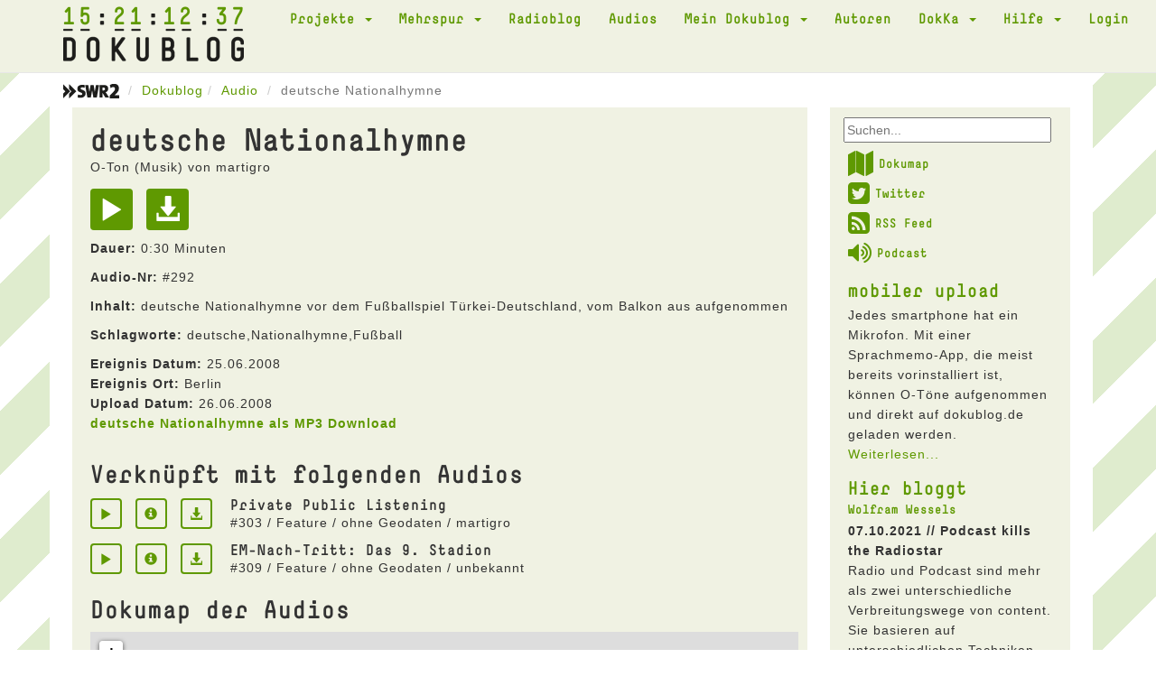

--- FILE ---
content_type: text/html; charset=UTF-8
request_url: https://dokublog.de/mp3/deutsche-nationalhymne?page=10&per-page=10
body_size: 5012
content:
<!DOCTYPE html>
<html lang="de-DE">
    <head>
        <meta charset="UTF-8">
        <meta name="viewport" content="width=device-width, initial-scale=1">
        <link rel="shortcut icon" href="/pics/favicon.ico" type="image/x-icon" />
        <link rel="stylesheet" href="/css/font-awesome.min.css">
        <link rel="alternate" type="application/rss+xml" title="Dokublog RSS-Feed" href="http://www.dokublog.de/feed/swr2-dokublog-rss.xml">
        <meta name="csrf-param" content="_csrf">
<meta name="csrf-token" content="k0Zlm88F-UQ6iHvQ8ItJZ7p1p1X9ISpAxa1tei2wACn0BATTjEyYHGKwHLe24AAMjgWRNpB-dRCWxiIjWeNVdg==">
        <title>deutsche Nationalhymne O-Ton MP3</title>
        <link href="/assets/c978d425/themes/smoothness/jquery-ui.css" rel="stylesheet">
<link href="/assets/456bf9a0/css/bootstrap.css" rel="stylesheet">
<link href="/css/site.css" rel="stylesheet">
<link href="/assets/b8574207/dokuskin/css/dokuplayer.css" rel="stylesheet">    </head>
    <body>
        
        <div class="wrap">
            <div class="loading"><img src="/pics/loading.gif" alt=""></div>
            
            <nav id="w3" class="navbar navbar-default navbar-static-top"><div class="container"><div class="navbar-header"><button type="button" class="navbar-toggle" data-toggle="collapse" data-target="#w3-collapse"><span class="sr-only">Toggle navigation</span>
<span class="icon-bar"></span>
<span class="icon-bar"></span>
<span class="icon-bar"></span></button><a class="navbar-brand" href="/"><span class="clock_days">15</span><span class="clock_hours">21</span><span class="clock_minutes">12</span><span class="clock_seconds">37</span><img src="/pics/dokublog_logo.png" alt=""></a></div><div id="w3-collapse" class="collapse navbar-collapse"><ul id="w4" class="navbar-nav navbar-right nav"><li class="dropdown"><a class="dropdown-toggle" href="#" data-toggle="dropdown">Projekte <span class="caret"></span></a><ul id="w5" class="dropdown-menu"><li><a href="/a/podcast-diskussion" tabindex="-1">Podcast Diskussion</a></li>
<li><a href="/a/akustisches-tagebuch" tabindex="-1">Akustisches Tagebuch</a></li>
<li><a href="/a/akustisches-corona-tagebuch" tabindex="-1">Akustisches Corona Tagebuch</a></li>
<li><a href="/a/kinoklang" tabindex="-1">kinoKlang</a></li>
<li><a href="/a/dokublog-unterwegs" tabindex="-1">dokublog unterwegs</a></li>
<li><a href="/a/mobiler-upload" tabindex="-1">mobiler upload</a></li></ul></li>
<li class="dropdown"><a class="dropdown-toggle" href="#" data-toggle="dropdown">Mehrspur <span class="caret"></span></a><ul id="w6" class="dropdown-menu"><li><a href="/a/mehrspur-110-die-letzte-sendung" tabindex="-1">Mehrspur 110 - die letzte Sendung</a></li>
<li><a href="/a/mehrspur-radio-reflektiert-109" tabindex="-1">Mehrspur. Radio reflektiert 109</a></li>
<li><a href="/a/mehrspur-radio-reflektiert-108" tabindex="-1">Mehrspur. Radio reflektiert 108</a></li>
<li><a href="/a/mehrspur-radio-reflektiert-107" tabindex="-1">Mehrspur. Radio reflektiert 107</a></li>
<li><a href="/a/mehrspur-radio-reflektiert-106" tabindex="-1">Mehrspur. Radio reflektiert 106</a></li>
<li><a href="/a/mehrspur-radio-reflektiert-105" tabindex="-1">Mehrspur. Radio reflektiert 105</a></li>
<li><a href="/a/mehrspur-radio-reflektiert-104" tabindex="-1">Mehrspur. Radio reflektiert 104</a></li>
<li><a href="/a/mehrspur-radio-reflektiert-103" tabindex="-1">Mehrspur. Radio reflektiert 103</a></li>
<li><a href="/a/mehrspur-vorgehort-und-nachgedacht" tabindex="-1">Mehrspur. vorgehört und nachgedacht</a></li>
<li><a href="/a/mehrspur-radio-reflektiert-102" tabindex="-1">Mehrspur. Radio reflektiert 102</a></li>
<li><a href="/a/mehrspur-radio-reflektiert-101" tabindex="-1">Mehrspur. Radio reflektiert 101</a></li>
<li><a href="/a/mehrspur-radio-reflektiert-100" tabindex="-1">Mehrspur. Radio reflektiert 100</a></li>
<li><a href="/a/mehrspur-archiv" tabindex="-1">Mehrspur Archiv</a></li>
<li><a href="/a/mehrspur-extra-10-jahre-dokublog" tabindex="-1">Mehrspur extra: 10 Jahre dokublog!</a></li>
<li><a href="/a/beitrage" tabindex="-1">Beiträge</a></li>
<li><a href="/a/das-jungste-gerucht" tabindex="-1">Das jüngste Gerücht</a></li>
<li><a href="/a/nachrichtenkritik" tabindex="-1">Nachrichtenkritik</a></li>
<li><a href="/a/neuer-eintrag-2" tabindex="-1">Nachrichten aus dem Off</a></li>
<li><a href="/a/neuer-eintrag" tabindex="-1">Sau des Monats</a></li>
<li><a href="/a/glossen" tabindex="-1">Radiohörer</a></li>
<li><a href="/a/kurz-essay-zum-radio" tabindex="-1">Kurz Essay zum Radio</a></li>
<li><a href="/a/neuer-eintrag-3" tabindex="-1">Medientagebuch</a></li>
<li><a href="/a/lauter-likes" tabindex="-1">Lauter Likes?</a></li></ul></li>
<li><a href="/a/radioblog">Radioblog</a></li>
<li><a href="/audio">Audios</a></li>
<li class="dropdown"><a class="dropdown-toggle" href="#" data-toggle="dropdown">Mein Dokublog <span class="caret"></span></a><ul id="w7" class="dropdown-menu"><li><a href="/audio/upload" data-db_noajax="1" tabindex="-1">Neuer Upload</a></li>
<li><a href="/audio/myview" tabindex="-1">Meine Audios</a></li>
<li><a href="/user/me" tabindex="-1">Mein Profil</a></li>
<li><a href="/user/mydownloads" tabindex="-1">Meine Downloads</a></li></ul></li>
<li><a href="/user/autoren" data-db_noajax="1">Autoren</a></li>
<li class="dropdown"><a class="dropdown-toggle" href="#" data-toggle="dropdown">DokKa <span class="caret"></span></a><ul id="w8" class="dropdown-menu"><li><a href="/a/dokka-1" tabindex="-1">DokKa 1</a></li>
<li><a href="/a/dokka-2" tabindex="-1">DokKa 2</a></li>
<li><a href="/a/dokka-3-2" tabindex="-1">DokKa 3</a></li>
<li><a href="/a/dokka-4" tabindex="-1">DokKa 4</a></li>
<li><a href="/a/dokka-5" tabindex="-1">DokKa 5</a></li>
<li><a href="/a/dokka-6" tabindex="-1">DokKa 6</a></li>
<li><a href="/a/dokka-7" tabindex="-1">DokKa 7</a></li>
<li><a href="/a/kurzdoku-wettbewerb" tabindex="-1">KurzDoku Wettbewerb</a></li></ul></li>
<li class="dropdown"><a class="dropdown-toggle" href="#" data-toggle="dropdown">Hilfe <span class="caret"></span></a><ul id="w9" class="dropdown-menu"><li><a href="/a/uber-den-dokublog" tabindex="-1">Über den Dokublog</a></li>
<li><a href="/a/radio" tabindex="-1">Radio</a></li>
<li><a href="/a/mikrofone" tabindex="-1">Mikrofone</a></li>
<li><a href="/a/atmo-aufnahmen" tabindex="-1">Atmo-Aufnahmen</a></li></ul></li>
<li><a href="/site/login" data-db_noajax="1">Login</a></li></ul></div></div></nav>
            <div class="container">
                                <ul class="breadcrumb"><li><a href="https://www.swr.de/swr2/doku-und-feature/swr2-doku-und-feature-index-100.html" target="_blank" data-db_noajax="1"><img src="/pics/swr2.png" alt=""></a> </li><li><a href="/">Dokublog</a></li><li><a href="/audio/index">Audio</a></li>
<li class="active">deutsche Nationalhymne</li>
</ul>                
                
<div class="row">
    <div class="col-xs-12 col-sm-12 col-md-9">
        <div class="doku_box">
            <div class="visible-xs-block">
                <form id="w1" class="form-horizontal" action="/site/searchresult" method="post">
<input type="hidden" name="_csrf" value="k0Zlm88F-UQ6iHvQ8ItJZ7p1p1X9ISpAxa1tei2wACn0BATTjEyYHGKwHLe24AAMjgWRNpB-dRCWxiIjWeNVdg=="><div class="dokublogsearch">
    <div class="form-group field-websearchform-text">

<input type="text" id="sf1" name="WebsearchForm[text]" placeholder="Suchen...">

<div class="help-block"></div>
</div></div>
</form>            </div>
            
            <div class="audio-view">

    <div class="row">
        <div class="col-md-12">
            <h1>deutsche Nationalhymne</h1>

            <h4>
            O-Ton (Musik) von martigro<br />
            </h4>

            <a class="playAudio" href="#" title="Play" aria-label="Play" data-audio="292"><span class="glyphicon glyphicon-play audio-item-iconsize2"></span></a>
            <a href="/audio/download/292" title="Download" data-db_noajax="1"><span class="glyphicon glyphicon-download-alt audio-item-iconsize2"></span></a>
            <p><b>Dauer:</b> 0:30 Minuten</p>

            <p><b>Audio-Nr:</b> #292</p>
            
                            <p><b>Inhalt:</b> deutsche Nationalhymne vor dem Fußballspiel Türkei-Deutschland, vom Balkon aus aufgenommen</p>
                        
                                <p><b>Schlagworte:</b> deutsche,Nationalhymne,Fußball</p>
            
                            <b>Ereignis Datum:</b> 25.06.2008<br />
            
                            <b>Ereignis Ort:</b> Berlin<br />
            
            
            
                            <b>Upload Datum:</b> 26.06.2008<br />
            
            <p><b><a href="/audio/download/292" data-db_noajax="1">deutsche Nationalhymne als MP3 Download</a></b></p>
        </div>

            
    </div>
    <div class="row">
        <div class="col-xs-12">

            <h3>Verknüpft mit folgenden Audios</h3>
            
<div class="artikel-audiolink">
    <div class="artikel-audiolink-buttons">
        <a class="playAudio" href="#" title="Play" aria-label="Play" data-audio="303"><span class="glyphicon glyphicon-play audio-item-iconsize"></span></a>
        <a href="/mp3/private-public-listening"><span class="glyphicon glyphicon-info-sign audio-item-iconsize"></span></a>
        <a href="/audio/download/303" title="Download" data-db_noajax="1" data-pjax="0"><span class="glyphicon glyphicon-download-alt audio-item-iconsize"></span></a>    </div>

    <div class="artikel-audiolink-content">
        <h3>Private Public Listening</h3>
        <p>#303 / Feature / ohne Geodaten / martigro<p>
    </div>

</div>  

<div class="artikel-audiolink">
    <div class="artikel-audiolink-buttons">
        <a class="playAudio" href="#" title="Play" aria-label="Play" data-audio="309"><span class="glyphicon glyphicon-play audio-item-iconsize"></span></a>
        <a href="/mp3/em-nach-tritt-das-9-stadion"><span class="glyphicon glyphicon-info-sign audio-item-iconsize"></span></a>
        <a href="/audio/download/309" title="Download" data-db_noajax="1" data-pjax="0"><span class="glyphicon glyphicon-download-alt audio-item-iconsize"></span></a>    </div>

    <div class="artikel-audiolink-content">
        <h3>EM-Nach-Tritt: Das 9. Stadion</h3>
        <p>#309 / Feature / ohne Geodaten / unbekannt<p>
    </div>

</div>  
            
            <h3>Dokumap der Audios</h3>
            <iframe id="gmdokumap" src="/audio/dokumap/292"></iframe> 
                          

            <h3>Dokublog Autor martigro</h3>
            
                
            <div id="w0" class="grid-view"><div class="summary">Zeige <b>91-100</b> von <b>103</b> Einträgen.</div>
<table class="table table-striped table-bordered"><thead>
<tr><th>Art</th><th><a class="asc" href="/mp3/deutsche-nationalhymne?page=10&amp;per-page=10&amp;sort=-titel" data-sort="-titel">Titel</a></th><th>Upload</th><th class="action-column">&nbsp;</th></tr>
</thead>
<tbody>
<tr data-key="148"><td>O-Ton</td><td>grosse Presse</td><td>23.04.2008</td><td><a class="playAudio" href="#" title="Play" data-pjax="0" aria-label="Play" data-audio="148"><span id="xxx" class="glyphicon glyphicon-play"></span></a> <a href="/audio/148"><span class="glyphicon glyphicon-info-sign"></span></a></td></tr>
<tr data-key="147"><td>O-Ton</td><td>Presse nah</td><td>23.04.2008</td><td><a class="playAudio" href="#" title="Play" data-pjax="0" aria-label="Play" data-audio="147"><span id="xxx" class="glyphicon glyphicon-play"></span></a> <a href="/audio/147"><span class="glyphicon glyphicon-info-sign"></span></a></td></tr>
<tr data-key="146"><td>O-Ton</td><td>Pressen Panorama</td><td>23.04.2008</td><td><a class="playAudio" href="#" title="Play" data-pjax="0" aria-label="Play" data-audio="146"><span id="xxx" class="glyphicon glyphicon-play"></span></a> <a href="/audio/146"><span class="glyphicon glyphicon-info-sign"></span></a></td></tr>
<tr data-key="145"><td>O-Ton</td><td>Fertigung 3</td><td>23.04.2008</td><td><a class="playAudio" href="#" title="Play" data-pjax="0" aria-label="Play" data-audio="145"><span id="xxx" class="glyphicon glyphicon-play"></span></a> <a href="/audio/145"><span class="glyphicon glyphicon-info-sign"></span></a></td></tr>
<tr data-key="144"><td>O-Ton</td><td>Fertigung 2</td><td>23.04.2008</td><td><a class="playAudio" href="#" title="Play" data-pjax="0" aria-label="Play" data-audio="144"><span id="xxx" class="glyphicon glyphicon-play"></span></a> <a href="/audio/144"><span class="glyphicon glyphicon-info-sign"></span></a></td></tr>
<tr data-key="143"><td>O-Ton</td><td>Fertigung 1</td><td>23.04.2008</td><td><a class="playAudio" href="#" title="Play" data-pjax="0" aria-label="Play" data-audio="143"><span id="xxx" class="glyphicon glyphicon-play"></span></a> <a href="/audio/143"><span class="glyphicon glyphicon-info-sign"></span></a></td></tr>
<tr data-key="142"><td>O-Ton</td><td>Fertigung Hochzeit</td><td>23.04.2008</td><td><a class="playAudio" href="#" title="Play" data-pjax="0" aria-label="Play" data-audio="142"><span id="xxx" class="glyphicon glyphicon-play"></span></a> <a href="/audio/142"><span class="glyphicon glyphicon-info-sign"></span></a></td></tr>
<tr data-key="141"><td>O-Ton</td><td>Meister</td><td>23.04.2008</td><td><a class="playAudio" href="#" title="Play" data-pjax="0" aria-label="Play" data-audio="141"><span id="xxx" class="glyphicon glyphicon-play"></span></a> <a href="/audio/141"><span class="glyphicon glyphicon-info-sign"></span></a></td></tr>
<tr data-key="140"><td>O-Ton</td><td>Leiter</td><td>23.04.2008</td><td><a class="playAudio" href="#" title="Play" data-pjax="0" aria-label="Play" data-audio="140"><span id="xxx" class="glyphicon glyphicon-play"></span></a> <a href="/audio/140"><span class="glyphicon glyphicon-info-sign"></span></a></td></tr>
<tr data-key="139"><td>O-Ton</td><td>Gruppensprecher</td><td>23.04.2008</td><td><a class="playAudio" href="#" title="Play" data-pjax="0" aria-label="Play" data-audio="139"><span id="xxx" class="glyphicon glyphicon-play"></span></a> <a href="/audio/139"><span class="glyphicon glyphicon-info-sign"></span></a></td></tr>
</tbody></table>
<ul class="pagination"><li class="prev"><a href="/mp3/deutsche-nationalhymne?page=9&amp;per-page=10" data-page="8">&laquo;</a></li>
<li><a href="/mp3/deutsche-nationalhymne?page=2&amp;per-page=10" data-page="1">2</a></li>
<li><a href="/mp3/deutsche-nationalhymne?page=3&amp;per-page=10" data-page="2">3</a></li>
<li><a href="/mp3/deutsche-nationalhymne?page=4&amp;per-page=10" data-page="3">4</a></li>
<li><a href="/mp3/deutsche-nationalhymne?page=5&amp;per-page=10" data-page="4">5</a></li>
<li><a href="/mp3/deutsche-nationalhymne?page=6&amp;per-page=10" data-page="5">6</a></li>
<li><a href="/mp3/deutsche-nationalhymne?page=7&amp;per-page=10" data-page="6">7</a></li>
<li><a href="/mp3/deutsche-nationalhymne?page=8&amp;per-page=10" data-page="7">8</a></li>
<li><a href="/mp3/deutsche-nationalhymne?page=9&amp;per-page=10" data-page="8">9</a></li>
<li class="active"><a href="/mp3/deutsche-nationalhymne?page=10&amp;per-page=10" data-page="9">10</a></li>
<li><a href="/mp3/deutsche-nationalhymne?page=11&amp;per-page=10" data-page="10">11</a></li>
<li class="next"><a href="/mp3/deutsche-nationalhymne?page=11&amp;per-page=10" data-page="10">&raquo;</a></li></ul></div>
        </div>
    </div>

</div>
        </div>
    </div>

    <div class="hidden-sm hidden-xs col-md-3">
        <div class="doku_box_sidebar">
            <form id="w2" class="form-horizontal" action="/site/searchresult" method="post">
<input type="hidden" name="_csrf" value="k0Zlm88F-UQ6iHvQ8ItJZ7p1p1X9ISpAxa1tei2wACn0BATTjEyYHGKwHLe24AAMjgWRNpB-dRCWxiIjWeNVdg=="><div class="dokublogsearch">
    <div class="form-group field-websearchform-text">

<input type="text" id="sf2" name="WebsearchForm[text]" placeholder="Suchen...">

<div class="help-block"></div>
</div></div>
</form>
        <ul class="dokublogextras">
            <li>
                <a href="/audio/dokumap" data-db_noajax="1"><i class="fa fa-map fa-2x"></i>Dokumap</a>
            </li>
            <li>
                <a href="https://twitter.com/dokublog" target="_blank" data-db_noajax="1"><i class="fa fa-twitter-square fa-2x"></i>Twitter</a>
            </li>
            <li>
                <a href="http://dokublog.de/feed/swr2-dokublog-rss.xml" data-db_noajax="1" target="_blank"><i class="fa fa-rss-square fa-2x"></i>RSS Feed</a>
            </li>
            <li>
                <a href="http://dokublog.de/feed/swr2-dokublog-podcast.xml" data-db_noajax="1" target="_blank"><i class="fa fa-volume-up fa-2x"></i>Podcast</a>
            </li>
        </ul>

        <div class="artikel-sidebar">
    <h2><a href="/a/mobiler-upload">mobiler upload</a></h2>
    <h3></h3>
    Jedes smartphone hat ein Mikrofon. Mit einer Sprachmemo-App, die meist bereits vorinstalliert ist, k&ouml;nnen O-T&ouml;ne aufgenommen und direkt auf dokublog.de geladen werden.    <a href="/a/mobiler-upload">Weiterlesen...</a></div><div class="artikel-sidebar">
    <h2>Hier bloggt</h2>
    <h3><a href="/a/wolfram-wessels">Wolfram Wessels</a></h3>
    
                <p>
                <b>07.10.2021 // Podcast kills the Radiostar</b>
                <br />
                Radio und Podcast sind mehr als zwei unterschiedliche Verbreitungswege von content. Sie basieren auf unterschiedlichen Techniken, werden unterschiedlich rezipiert und unterschiedlich vermarktet. Das hat Konsequenzen f&uuml;r H&ouml;rer wie f&uuml;r Produzenten.                <a href="/a/podcast-kills-the-radiostar">Eintrag lesen ...</a>            </p>
                        <p>
                <b>16.10.2019 // Kultur-Radio-Kunst</b>
                <br />
                F&uuml;hren wir die Diskussion um die Bedeutung des Radios im 21. Jahrhundert weiter: inzwischen agiert es in den verschiedensten Kontexten: on air, im Internet, auf dem Tontr&auml;ger- und&nbsp; Buchmarkt. Welche Rolle spielt es f&uuml;r Kunst und Kultur?                <a href="/a/kultur-radio-kunst">Eintrag lesen ...</a>            </p>
            </div>            </div>
    </div>
</div>


            </div>
        </div>
        
        <footer class="footer">
            <div class="container" id="player">
                
<div class="close-player">
    <span class="glyphicon glyphicon-menu-down"></span>
</div>

<div class="dokuplayer-info">
</div>

<div id="dokuplayer" class="jp-jplayer"></div>
<div id="jdokuplayer_container" class="jp-audio" role="application" aria-label="media player">
    <div class="jp-type-single">
        <div class="jp-gui jp-interface">
            <div class="jp-volume-controls">
                <button class="jp-mute" role="button" tabindex="0">mute</button>
                <button class="jp-volume-max" role="button" tabindex="0">max volume</button>
                <div class="jp-volume-bar">
                    <div class="jp-volume-bar-value"></div>
                </div>
            </div>
            <div class="jp-controls-holder">
                <div class="jp-controls">
                    <button class="jp-play" role="button" tabindex="0">play</button>
                </div>
                <div class="jp-progress">
                    <div class="jp-seek-bar">
                        <div class="jp-play-bar"></div>
                    </div>
                </div>
                <div class="jp-current-time" role="timer" aria-label="time">&nbsp;</div>
                <div class="jp-duration" aria-label="duration" role="timer">&nbsp;</div>

            </div>
        </div>
        <div class="jp-no-solution">
            <span>Update benötigt!</span>
            Bitte aktualisieren Sie Ihren Browser um den Dokublog-Player nutzen zu können. Alternativ benötigen Sie ein aktuelles <a href="http://get.adobe.com/flashplayer/" target="_blank">Flash plugin</a>.
        </div>
    </div>
</div>
            </div>
        </footer>
        
        <div class="doku_footer">
            <div class="container">
            <div class="row">
                <div class="col-xs-12">
                    <a href="/a/datenschutzerklarung">Datenschutzerklärung</a> // <a href="/a/nutzungsbedingungen">Nutzungsbedingungen</a> // <a href="/a/impressum">Impressum</a> // <a href="http://dokublog.de/feed/swr2-dokublog-rss.xml" target="_blank" data-db_noajax="1">RSS Feed</a> // <a href="http://dokublog.de/feed/swr2-dokublog-podcast.xml" target="_blank" data-db_noajax="1">Podcast</a>                 </div>
            </div>
            </div>
        </div>

<script src="/assets/45f352ce/jquery.js"></script>
<script src="/assets/e83029c/yii.js"></script>
<script src="/assets/e83029c/yii.gridView.js"></script>
<script src="/assets/c978d425/jquery-ui.js"></script>
<script src="/assets/e83029c/yii.activeForm.js"></script>
<script src="/js/main.js"></script>
<script src="/js/analytics.js"></script>
<script src="/assets/456bf9a0/js/bootstrap.js"></script>
<script src="/assets/b8574207/jquery.jplayer.min.js"></script>
<script src="/assets/b8574207/dokuplayer.js"></script>
<script>jQuery(function ($) {
jQuery('#w0').yiiGridView({"filterUrl":"\/mp3\/deutsche-nationalhymne?page=10\u0026per-page=10","filterSelector":"#w0-filters input, #w0-filters select","filterOnFocusOut":true});
jQuery('#sf1').autocomplete({"autoFill":true,"minLength":"2","source":"\/site\/typesearch","select":
                        function( event, ui ) {
                            $(this).submit();
                      }});
jQuery('#w1').yiiActiveForm([], []);
jQuery('#sf2').autocomplete({"autoFill":true,"minLength":"2","source":"\/site\/typesearch","select":
                        function( event, ui ) {
                            $(this).submit();
                      }});
jQuery('#w2').yiiActiveForm([], []);
});</script>    </body>
</html>


--- FILE ---
content_type: text/html; charset=UTF-8
request_url: https://dokublog.de/audio/dokumap/292
body_size: 843
content:
<!DOCTYPE html>
<html lang="de-DE">
    <head>
        <meta charset="UTF-8">
        <meta name="viewport" content="width=device-width, initial-scale=1">
        <meta name="csrf-param" content="_csrf">
<meta name="csrf-token" content="ssuGQ3mcPwHJncyaIJAtYdf2CeSn7VRrhmDrfT4LfWDViecLOtVeWZGlq_1m-2QK44Y_h8qyCzvVC6QkSlgoPw==">
        <title></title>
        <link href="/assets/cefd4a0a/leaflet.css" rel="stylesheet">
<link href="/assets/456bf9a0/css/bootstrap.css" rel="stylesheet">
<link href="/css/site.css" rel="stylesheet">    </head>
    <body>
                
<div id="w0" style="height: 300px;"></div>

        <script src="/assets/cefd4a0a/leaflet-src.js"></script>
<script src="/assets/45f352ce/jquery.js"></script>
<script src="/assets/e83029c/yii.js"></script>
<script src="/js/main.js"></script>
<script src="/js/analytics.js"></script>
<script>jQuery(function ($) {
function map_init(){
var map = L.map('w0', {});
L.marker([52.523403,13.4114], {"icon":L.icon({"iconUrl":"/pics/maps_oton.png","iconAnchor":[16,37]})}).bindPopup("deutsche Nationalhymne").addTo(map);
L.tileLayer('https://b.tile.openstreetmap.de/{z}/{x}/{y}.png ', {"attribution":"&copy; <a href=\"https://www.openstreetmap.org/copyright\" target=\"_blank\">OpenStreetMap</a>-Mitwirkende, <a href=\"https://www.openstreetmap.org/fixthemap\" target=\"_blank\">Fehler melden</a>, <a href=\"https://donate.openstreetmap.org/\" target=\"_blank\">Spenden!</a>, <a href=\"http://creativecommons.org/licenses/by-sa/2.0/\">CC-BY-SA</a>","subdomains":1234}).addTo(map);
map.setView([52.523403,13.4114], 13);}
map_init();
});</script>    </body>
</html>
